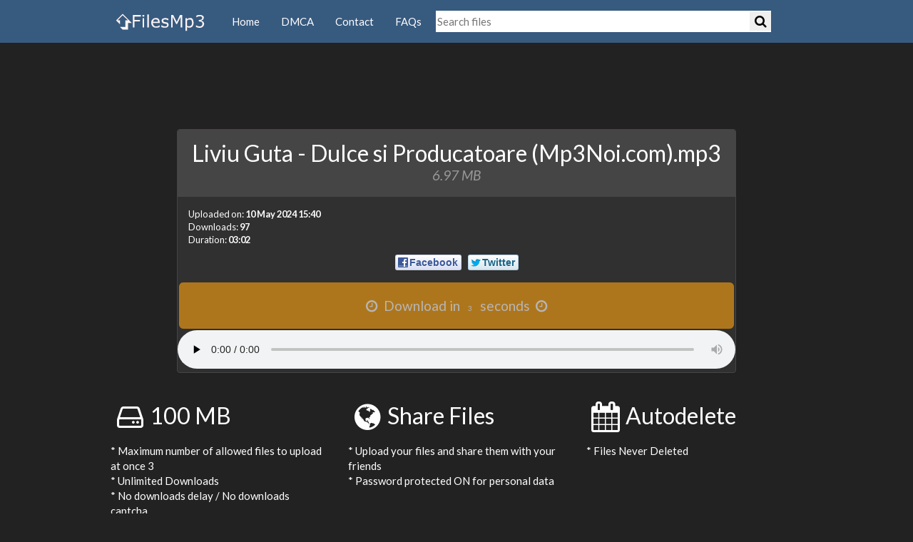

--- FILE ---
content_type: text/html; charset=utf-8
request_url: https://www.filesmp3.org/dxxrh
body_size: 2964
content:
<!DOCTYPE html> <html lang="en" prefix="og: http://ogp.me/ns#"> <head> <meta charset="utf-8"> <title>Liviu Guta - Dulce si Producatoare (Mp3Noi.com)</title> <meta name="description" content="Liviu Guta - Dulce si Producatoare (Mp3Noi.com) download free mp3 music online high quality. FilesMp3 Free Upload Server upload mp3 files service and secure host."> <meta name="viewport" content="width=device-width, initial-scale=1.0"> <meta name="apple-mobile-web-app-status-bar-style" content="black-translucent"> <meta name="mobile-web-app-capable" content="yes"> <meta name="google-site-verification" content="0qFkq5mT4B0Kip3kbxgISI48UfBdaD_iZkSazLz6gBI"> <meta name="msvalidate.01" content="886BE4499878CE383E32C7653798114A"> <meta name="propeller" content="70148321003a45a5aed8ac2911b461d6"> <meta name="ahrefs-site-verification" content="bf89300f97d4425581ecb3bf6fc2b2b42d98e17148e661a709a6db48f6055081"> <meta name="monetag" content="b7ec6626cc4a525937a221a956ace4c2"> <meta name="robots" content="index, follow, max-image-preview:large, max-snippet:-1, max-video-preview:-1"> <link rel="canonical" href="https://www.filesmp3.org/dxxrh"> <meta property="og:type" content="website"> <meta property="og:title" content="Liviu Guta - Dulce si Producatoare (Mp3Noi.com)"> <meta property="og:description" content="Liviu Guta - Dulce si Producatoare (Mp3Noi.com) download free mp3 music online high quality. FilesMp3 Free Upload Server upload mp3 files service and secure host."> <meta property="og:url" content="https://www.filesmp3.org/dxxrh"> <meta property="og:image" content="https://www.filesmp3.org/img/og-image.jpg"> <meta property="og:image:width" content="250"> <meta property="og:image:height" content="250"> <meta property="og:site_name" content="FilesMp3 Free Upload Server"> <meta name="twitter:card" content="summary"> <meta name="twitter:title" content="Liviu Guta - Dulce si Producatoare (Mp3Noi.com)"> <meta property="twitter:description" content="Liviu Guta - Dulce si Producatoare (Mp3Noi.com) download free mp3 music online high quality. FilesMp3 Free Upload Server upload mp3 files service and secure host."> <meta property="twitter:url" content="https://www.filesmp3.org/dxxrh"> <meta name="twitter:card" content="summary_large_image"> <meta property="twitter:image" content="https://www.filesmp3.org/img/og-image.jpg"> <meta property="twitter:image:width" content="250"> <meta property="twitter:image:height" content="250"> <link rel="apple-touch-icon" sizes="180x180" href="/apple-touch-icon.png"> <link rel="icon" type="image/png" sizes="32x32" href="/favicon-32x32.png"> <link rel="icon" type="image/png" sizes="16x16" href="/favicon-16x16.png"> <link rel="manifest" href="https://www.filesmp3.org/site.webmanifest"> <link rel="mask-icon" href="/safari-pinned-tab.svg" color="#5bbad5"> <meta name="msapplication-TileColor" content="#da532c"> <meta name="theme-color" content="#ffffff"> <!-- bootstrap styles... --> <link rel="alternate" type="application/rss+xml" href="https://www.filesmp3.org/rss.xml" title="Rss FilesMp3.org>"> <link rel="search" type="application/opensearchdescription+xml" href="https://www.filesmp3.org/opensearch.xml" title="FilesMp3"> <link href="/css/bootstrap.darkly.min.css" rel="stylesheet"> <style>.desktop{display:none}@media screen and (min-width: 750px){.desktop{display:block}}.tablet{display:none}@media screen and (min-width: 490px) and (max-width: 749px){.tablet{display:block}}.mobile{display:none}@media screen and (min-width: 320px) and (max-width: 489px){.mobile{display:block}}.mobileold{display:none}@media screen and (min-width: 160px) and (max-width: 319px){.mobileold{display:block}}@media screen and (min-width: 160px){.adsresponsive{min-height:250px;min-width:250px}}@media screen and (min-width: 320px){.adsresponsive{min-height:250px;min-width:300px}}@media screen and (min-width: 490px){.adsresponsive{min-height:60px;min-width:468px}}@media screen and (min-width: 750px){.adsresponsive{min-height:90px;min-width:728px}}.rightdesktop{display:none}@media screen and (min-width: 770px) and (max-width: 1049px){.rightdesktop{display:block}}.righttablet{display:none}@media screen and (min-width: 490px) and (max-width: 769px){.righttablet{display:block}}.rightmobile{display:none}@media screen and (min-width: 320px) and (max-width: 489px){.rightmobile{display:block}}@media screen and (min-width: 1220px){.rightmobile{display:block}}.rightmobileold{display:none}@media screen and (min-width: 160px) and (max-width: 319px){.rightmobileold{display:block}}@media screen and (min-width: 160px){.adsrightresponsive{min-height:250px;min-width:250px;margin-bottom:10px}}@media screen and (min-width: 320px){.adsrightresponsive{min-height:250px;min-width:300px;margin-bottom:10px}}@media screen and (min-width: 490px){.adsrightresponsive{min-height:60px;min-width:468px;margin-bottom:10px}}@media screen and (min-width: 770px){.adsrightresponsive{min-height:90px;min-width:728px;margin-bottom:10px}}@media screen and (min-width: 1050px){.adsrightresponsive{min-height:300px;min-width:160px;margin-bottom:10px}}@media screen and (min-width: 1220px){.adsrightresponsive{min-height:250px;min-width:300px;margin-bottom:10px}}</style> <!-- sfs styles... --> <link href="/css/sfs.min.css" rel="stylesheet"> <script src="/js/jquery-3.6.0.min.js"></script> <script src="/js/bootstrap.min.js"></script> <!-- notifications [+] --> <script src="/js/pnotify.custom.min.js"></script> <!-- notifications [-] --> <!-- wait seconds for download [+] --> <script src="/js/jquery.countDown.min.js"></script> <!-- wait seconds for download [+] --> <!-- copy to clipboard feature [+] --> <script src="/js/clipboard.min.js"></script> <!-- copy to clipboard feature [-] --> <!-- social shares on download pages --> <script src="/js/social-likes.min.js"></script> <!-- easier modals [+] --> <script src="/js/bootbox.min.js"></script> <!-- easier modals [-] --> <script src="/js/chosen.jquery.min.js"></script> <script src="/js/sfs.min.js?20260107"></script> <script id="aclib" src="//acscdn.com/script/aclib.js"></script> </head> <body id='BS-darkly'> <div id="wrapper_main"> <!-- Fixed navbar --> <div class="navbar navbar-default navbar-not-rounded"> <div class="container"> <div class="navbar-header"> <button type="button" class="navbar-toggle" data-toggle="collapse" data-target=".navbar-collapse"> <span class="sr-only">Toggle navigation</span> <span class="icon-bar"></span> <span class="icon-bar"></span> <span class="icon-bar"></span> </button> <a class="navbar-brand" href="/"><img src="/img/logo.png" width="140" height="40" alt="logo"></a> </div> <div class="navbar-collapse collapse"> <ul class="nav navbar-nav"> <li><a href="/">Home</a></li> <li><a href="/dmca">DMCA</a></li> <li><a href="/contact">Contact</a></li> <li><a href="/faqs">FAQs</a></li> </ul> <form action="/searchlist" method="get" name="searchForm"><input type="search" class="searchbox" placeholder="Search files" name="search"><button class="searchboxicon" type="submit" aria-label="Search"> <i class="fa fa-search" aria-hidden="true"></i></button> </form> <!-- DropDown [+] --> <!-- DropDown [-] --> </div><!-- .nav-collapse --> </div> </div> <!-- navbar --> <div class="well"> <div class="desktop adsresponsive"> <script nonce="cGxhaW5nIGV4YW1wbGUgbm9uY2U="> aclib.runBanner({ zoneId: '9510618', }); </script> </div> <div class="tablet adsresponsive"> <script nonce="cGxhaW5nIGV4YW1wbGUgbm9uY2U="> aclib.runBanner({ zoneId: '9510634', }); </script> </div> <div class="mobile adsresponsive"> <script nonce="cGxhaW5nIGV4YW1wbGUgbm9uY2U="> aclib.runBanner({ zoneId: '9510642', }); </script> </div> <div class="mobileold adsresponsive"> <script nonce="cGxhaW5nIGV4YW1wbGUgbm9uY2U="> aclib.runBanner({ zoneId: '10101734', }); </script> </div> </div> <noscript> <div class='container-fluid'> <div class='alert alert-info'>This page requires Javascript and cookies in order to work properly.</div> </div> </noscript> <div class='container'> <div class="row"> <div class="col-sm-12"> <div class='text-center'> <div class="panel panel-default panel-downloadfile"> <div class="panel-heading"> <h2 class='dfname'>Liviu Guta - Dulce si Producatoare (Mp3Noi.com).mp3 <small>6.97 MB</small></h2></div> <div class="panel-body"> <!-- file information --> <p class='text-left small'>Uploaded on: <strong>10 May 2024 15:40</strong><br> Downloads: <strong>97 </strong><br> Duration: <b>03:02</b> </p> <div class="social-likes" data-url="https://www.filesmp3.org/dxxrh" data-title="Liviu Guta - Dulce si Producatoare (Mp3Noi.com).mp3"> <div class="facebook" title="Share link on Facebook">Facebook</div> <div class="twitter" title="Share link on Twitter">Twitter</div> </div> </div> <!-- caption OR panel-body --> <!-- download button --> <div class='download-button-wrapper text-center'> <script> console.log("Init-Time (now): 2026-01-07 04:26:53\nDownload-Ready-Time: 2026-01-07 4:26:58"); </script> <a href='/files/7ab686256e2d17063f33599b917e17b3.mp3' class='btn btn-lg btn-warning btn-download btn-block disabled '><i class="fa fa-clock-o fa-fw"></i> <span class='dwnin'>Download in <span id='dlCD'><span>5</span></span> seconds</span> <i class="fa fa-clock-o fa-fw"></i></a> </div> <audio controls controlsList="nodownload" preload="none" rel="nofollow" style="width:100%;"> <source src="https://www.filesmp3.org/data/0/13486/c11b1e2ce3fbd7a7c0bcb3550bec4460.mp3"> Browserul dvs. nu accepta elementul audio. </audio> <script type="application/ld+json"> { "@context": "http://schema.org", "@type": "AudioObject", "contentUrl": "https://www.filesmp3.org/dxxrh", "description": "Liviu Guta - Dulce si Producatoare (Mp3Noi.com) download free mp3 music online high quality. FilesMp3 Free Upload Server upload mp3 files service and secure host.", "duration": "T03M02S", "encodingFormat": "audio/mpeg", "uploadDate": "2024-05-10T15:40:51+0200", "name": "Liviu Guta - Dulce si Producatoare (Mp3Noi.com)" } </script> </div> <!-- thumbnail OR panel--> </div> <!-- text-center --> </div> </div> </div> <!-- container --> <div id='landingInfoRow' class='container'> <div class="row"> <div class="col-sm-4"> <h2><i class='fa fa-hdd-o fa-fw fa-lg'></i>100 MB </h2> <p class='clearfix'></p> <p>* Maximum number of allowed files to upload at once 3<br>* Unlimited Downloads<br>* No downloads delay / No downloads captcha<br>* Unlimited bandwidth </p> </div> <div class="col-sm-4"> <h2><i class='fa fa-globe fa-fw fa-lg'></i>Share Files</h2> <p class='clearfix'></p> <p>* Upload your files and share them with your friends<br>* Password protected ON for personal data</p> </div> <div class="col-sm-4"> <h2><i class='fa fa-calendar fa-fw fa-lg'></i>Autodelete</h2> <p class='clearfix'></p> <p>* Files Never Deleted </p> </div> </div> <hr> </div> <!-- <div id="push"></div> --> <div class="well"> <div class="desktop adsresponsive"> <script nonce="cGxhaW5nIGV4YW1wbGUgbm9uY2U="> aclib.runBanner({ zoneId: '9510618', }); </script> </div> <div class="tablet adsresponsive"> <script nonce="cGxhaW5nIGV4YW1wbGUgbm9uY2U="> aclib.runBanner({ zoneId: '9510634', }); </script> </div> <div class="mobile adsresponsive"> <script nonce="cGxhaW5nIGV4YW1wbGUgbm9uY2U="> aclib.runBanner({ zoneId: '9510642', }); </script> </div> <div class="mobileold adsresponsive"> <script nonce="cGxhaW5nIGV4YW1wbGUgbm9uY2U="> aclib.runBanner({ zoneId: '10101734', }); </script> </div> </div> </div> <!-- wrapper_main --> <div id="footer"> <div class="container"> <div class='row'> <div class='col-sm-3'><h6>FilesMp3 Free Upload Server</h6> &copy; 2021 | <a href='/tos'>Terms of use</a> | <a href='/contact'>Contact</a> </div> <!-- <div class='col-sm-3 footerFaqs'><h6><a href='/faqs'>FAQs</a></h6> <a href='/faqs?1767752813#faq2'>What can I upload?</a><a href='/faqs?1767752813#faq3'>How to report a file?</a> <a href='/faqs'>more ...</a> </div> --> </div> </div> </div> <script nonce="cGxhaW5nIGV4YW1wbGUgbm9uY2U=">"serviceWorker"in navigator&&(console.log("Will the service worker register?"),navigator.serviceWorker.register("/serviceworker.js").then(function(e){console.log("Yes, it did.")}).catch(function(e){console.log("No it didn't. This happened: ",e)}));</script> <!-- Global site tag (gtag.js) - Google Analytics --> <script async src="https://www.googletagmanager.com/gtag/js?id=G-CQX0CXXDCZ"></script> <script nonce="cGxhaW5nIGV4YW1wbGUgbm9uY2U="> window.dataLayer = window.dataLayer || []; function gtag(){dataLayer.push(arguments);} gtag('js', new Date()); gtag('config', 'G-CQX0CXXDCZ'); </script> </body> </html> 

--- FILE ---
content_type: text/html; charset=UTF-8
request_url: https://www.filesmp3.org/js.vars.php
body_size: 254
content:
{"maxFileSizeMB":100,"maxFileSizeB":104857600,"shortUrlbaseDownloadUrl":"https:\/\/www.filesmp3.org\/","baseDownloadUrl":"https:\/\/www.filesmp3.org\/download\/","baseDeleteUrl":"https:\/\/www.filesmp3.org\/delete\/","extDenied":["exe"],"extAllowed":["mp3","mp4","zip"],"downloadSeconds":5,"multiUpload":"1","maxMultiFiles":3,"isMSIE":false,"MSIE_version":0,"maxRcpt":"1","addAnotherFiles":"1","siteName":"FilesMp3 Free Upload Server","lang_success_info_sent":"The download information were sent successfully.","lang_success_mess_sent":"Your message was sent successfully. We will contact you as soon as possible.","lang_error_just_one_file":"Just one file can be uploaded at once.","lang_error_max_size":"The maximum filesize is about 100 MB!","lang_error_both_fields_required":"Please fill in both fields.","lang_error_extension_denied":"The extension of your file is not allowed to upload.","lang_password_modal_hl":"This file is password protected","lang_password_modal_placeholder":"Password","lang_cancel":"Cancel","lang_verify_pwd":"Verify Password","lang_error_enter_password":"Please enter the required password.","lang_error_max_files":"Just 3 files can be uploaded at once.","lang_error_max_size_multi":"At least one of the files exceeds the maximum allowed filesize of 100 MB! Affected file(s): ","lang_error_extension_denied_multi":"At least one of the files has a not allowed file extension! Affected file(s): ","lang_leaving_site_info":"All links saved or sent?","lang_download_has_started":"Download has started ...","lang_hl_qr_code":"QR-Code for your mobile device","lang_descr_finishing_upload":"finishing upload - please wait ...","lang_add_file_description":"add file description","lang_remove_file_description":"remove file description","lang_success_updated_file_description":"The file description was updated successfully.","lang_success_removed_file_description":"The file description was removed successfully.","lang_errors_occurred":"Some errors occurred","lang_error_continue_session":"You are not allowed to add files to your current upload session."}

--- FILE ---
content_type: application/javascript
request_url: https://www.filesmp3.org/js/jquery.countDown.min.js
body_size: -81
content:
/*
	Class:    	countDown
	Author:   	David Walsh
	Website:    http://davidwalsh.name
	Version:  	1.0.0
	Date:     	11/30/2008
	Built For:  jQuery 1.2.6
*/
/*
	Class:    	countDown
	Author:   	David Walsh
	Website:    http://davidwalsh.name
	Version:  	1.0.0
	Date:     	11/30/2008
	Built For:  jQuery 1.2.6
*/
jQuery.fn.countDown=function(e,t){e=jQuery.extend({startFontSize:"36px",endFontSize:"12px",duration:1e3,startNumber:10,endNumber:0,callBack:function(){}},e);return this.each(function(){if(!t&&t!=e.endNumber){t=e.startNumber}$(this).text(t).css("fontSize",e.startFontSize);$(this).animate({fontSize:e.endFontSize},e.duration,"",function(){if(t>e.endNumber+1){$(this).css("fontSize",e.startFontSize).text(t-1).countDown(e,t-1)}else{e.callBack(this)}})})}